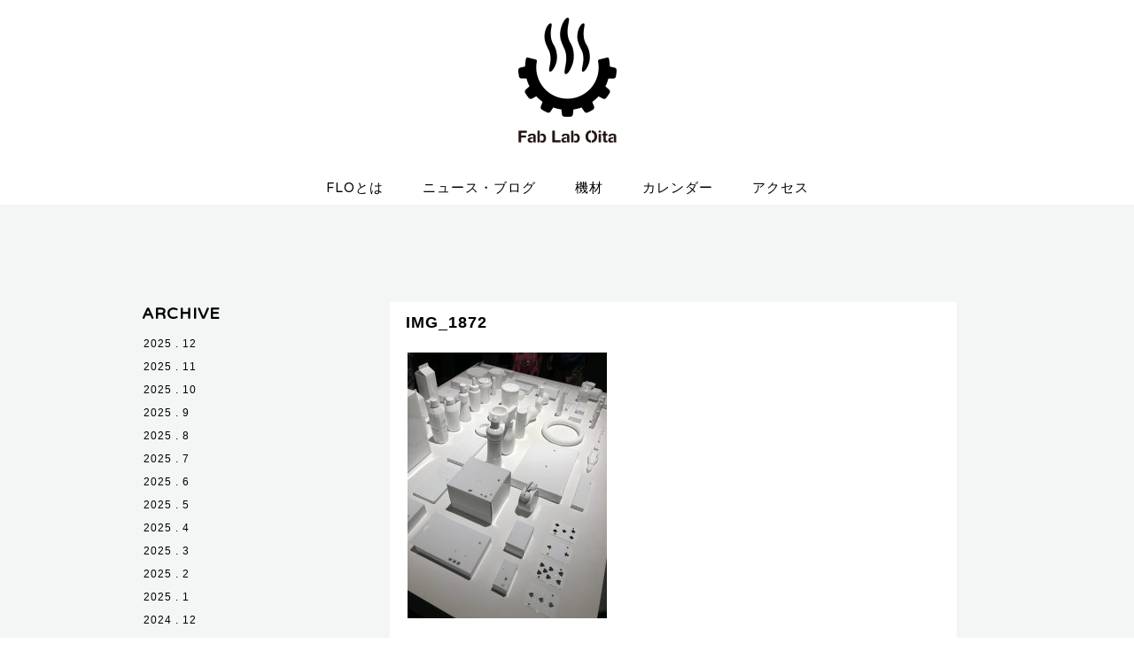

--- FILE ---
content_type: text/html; charset=UTF-8
request_url: https://www.faboita.org/archives/4122/img_1872
body_size: 6307
content:

	<!DOCTYPE html>
<html lang="ja">
<head>
    <meta http-equiv="Content-Type" content="text/html"; charset="UTF-8" />
    <!--キャッシュクリア -->
    <meta http-equiv="Expires" content="Wed, 20 Apr 2016 10:20:00 GMT">
    
    <title>IMG_1872 | Fab Lab Oita</title>
    
    <link rel="stylesheet" type="text/css" media="all" href="https://www.faboita.org/wp/wp-content/themes/flo02/style.css" />

    
    <!--[if IE ]>
        <link rel="stylesheet" type="text/css" media="all" href="https://www.faboita.org/wp/wp-content/themes/flo02/style-ie.css" />
    <![endif]-->
    <link rel="pingback" href="https://www.faboita.org/wp/xmlrpc.php" />
        
    <!--     Favicon    -->
	<link rel="shortcut icon" href="https://www.faboita.org/wp/wp-content/themes/flo02/favicons/favicon.ico" type="image/vnd.microsoft.icon">
	<link rel="apple-touch-icon" sizes="57x57" href="https://www.faboita.org/wp/wp-content/themes/flo02/favicons/apple-touch-icon-57x57.png">
	<link rel="apple-touch-icon" sizes="60x60" href="https://www.faboita.org/wp/wp-content/themes/flo02/favicons/apple-touch-icon-60x60.png">
	<link rel="apple-touch-icon" sizes="72x72" href="https://www.faboita.org/wp/wp-content/themes/flo02/favicons/apple-touch-icon-72x72.png">
	<link rel="apple-touch-icon" sizes="76x76" href="https://www.faboita.org/wp/wp-content/themes/flo02/favicons/apple-touch-icon-76x76.png">
	<link rel="apple-touch-icon" sizes="114x114" href="https://www.faboita.org/wp/wp-content/themes/flo02/favicons/apple-touch-icon-114x114.png">
	<link rel="apple-touch-icon" sizes="120x120" href="https://www.faboita.org/wp/wp-content/themes/flo02/favicons/apple-touch-icon-120x120.png">
	<link rel="apple-touch-icon" sizes="144x144" href="https://www.faboita.org/wp/wp-content/themes/flo02/favicons/apple-touch-icon-144x144.png">
	<link rel="apple-touch-icon" sizes="152x152" href="https://www.faboita.org/wp/wp-content/themes/flo02/favicons/apple-touch-icon-152x152.png">
	<link rel="apple-touch-icon" sizes="180x180" href="https://www.faboita.org/wp/wp-content/themes/flo02/favicons/apple-touch-icon-180x180.png">
	<link rel="icon" type="image/png" href="https://www.faboita.org/wp/wp-content/themes/flo02/favicons/favicon-32x32.png" sizes="32x32">
	<link rel="icon" type="image/png" href="https://www.faboita.org/wp/wp-content/themes/flo02/favicons/favicon-194x194.png" sizes="194x194">
	<link rel="icon" type="image/png" href="https://www.faboita.org/wp/wp-content/themes/flo02/favicons/favicon-96x96.png" sizes="96x96">
	<link rel="icon" type="image/png" href="https://www.faboita.org/wp/wp-content/themes/flo02/favicons/android-chrome-192x192.png" sizes="192x192">
	<link rel="icon" type="image/png" href="https://www.faboita.org/wp/wp-content/themes/flo02/favicons/favicon-16x16.png" sizes="16x16">
	<link rel="manifest" href="https://www.faboita.org/wp/wp-content/themes/flo02/favicons/manifest.json">
	<link rel="mask-icon" href="https://www.faboita.org/wp/wp-content/themes/flo02/favicons/safari-pinned-tab.svg" color="#5bbad5">
	<meta name="msapplication-TileColor" content="#da532c">
	<meta name="msapplication-TileImage" content="https://www.faboita.org/wp/wp-content/themes/flo02/favicons/mstile-144x144.png">
	<meta name="theme-color" content="#ffffff">	
	<!--     jQuery     -->	
    <script type="text/javascript" src="//code.jquery.com/jquery-1.11.0.min.js"></script>
	
	<!--     google map   -->
    <meta name="viewport" content="initial-scale=1.0, user-scalable=no" />
    <script type="text/javascript" src="https://maps.google.com/maps/api/js?key=AIzaSyDbNfFxmPQdNgNhCD4Olylj1rDeduhLDmw&callback=initMap"></script>
	<script type="text/javascript" src="https://www.faboita.org/wp/wp-content/themes/flo02/js/map_flo.js"></script>
	
	<!--     isotope   -->
    <script type="text/javascript" src="https://www.faboita.org/wp/wp-content/themes/flo02/js/isotope/isotope.pkgd.min.js"></script>
	<script type="text/javascript" src="https://www.faboita.org/wp/wp-content/themes/flo02/js/isotope/isotope_fl.js"></script>
<!-- 	<script type="text/javascript" src="https://www.faboita.org/wp/wp-content/themes/flo02/js/isotope/isotope_fl_event.js"></script> -->
	
	<link href="https://www.faboita.org/wp/wp-content/themes/flo02/js/isotope/isotope_style.css" rel="stylesheet" />
	
    <!--     bxslider   -->
    <script type="text/javascript" src="https://www.faboita.org/wp/wp-content/themes/flo02/js/bxslider/jquery.bxslider.min.js"></script>
	<link href="https://www.faboita.org/wp/wp-content/themes/flo02/js/bxslider/jquery.bxslider.css" rel="stylesheet" />
	<script type="text/javascript"?>
		$(document).ready(function(){
			$('.bxslider').bxSlider({
				mode: 'fade',
				speed: 1000,
				pause: 5000,
				easing:'ease-in-out',
				pager:false,
				auto: true,
				controls:false,
				
			});
			
			$('.bxslider2').bxSlider({
				mode: 'fade',
				speed: 1100,
				easing:'ease-in-out',
				pager:false,
				auto: true,
				controls:false
			});
		});
	</script>
	
	 <!--    slidebars   -->
	<meta name="viewport" content="width=device-width, initial-scale=1.0, minimum-scale=1.0, maximum-scale=1.0, user-scalable=no">
	<link rel="stylesheet" href="https://www.faboita.org/wp/wp-content/themes/flo02/js/slidebar/slidebars.css">
    <script src="https://www.faboita.org/wp/wp-content/themes/flo02/js/slidebar/slidebars.js"></script>
    <script>
	  (function($) {
	    $(document).ready(function() {
	      $.slidebars({
	        siteClose: true // true or false
	      });
	    });
	  }) (jQuery);
	</script>
	

	<!--    スクロールしても固定    -->
	<script type="text/javascript" src="https://www.faboita.org/wp/wp-content/themes/flo02/js/stay_scroll.js"></script> 
	
	<!--  wow + animate    -->
	<link href="https://www.faboita.org/wp/wp-content/themes/flo02/js/wow/animate.css" rel="stylesheet" />
	<script type="text/javascript" src="https://www.faboita.org/wp/wp-content/themes/flo02/js/wow/wow.js"></script>
	<script>
    var wow = new WOW(
  {
    boxClass:     'wow',      // animated element css class (default is wow)
    animateClass: 'animated', // animation css class (default is animated)
    offset:       20,          // distance to the element when triggering the animation (default is 0)
    mobile:       false       // trigger animations on mobile devices (true is default)
  }
	);
	wow.init();

	</script>
	
	<!-- 	accordion    -->
	<link href="https://www.faboita.org/wp/wp-content/themes/flo02/js/accordion.css" rel="stylesheet" />
	<script type="text/javascript" src="https://www.faboita.org/wp/wp-content/themes/flo02/js/accordion.js"></script>
	

    <link rel="alternate" type="application/rss+xml" title="Fab Lab Oita &raquo; フィード" href="https://www.faboita.org/feed" />
<link rel="alternate" type="application/rss+xml" title="Fab Lab Oita &raquo; コメントフィード" href="https://www.faboita.org/comments/feed" />
		<script type="text/javascript">
			window._wpemojiSettings = {"baseUrl":"https:\/\/s.w.org\/images\/core\/emoji\/72x72\/","ext":".png","source":{"concatemoji":"https:\/\/www.faboita.org\/wp\/wp-includes\/js\/wp-emoji-release.min.js?ver=4.5.2"}};
			!function(a,b,c){function d(a){var c,d,e,f=b.createElement("canvas"),g=f.getContext&&f.getContext("2d"),h=String.fromCharCode;if(!g||!g.fillText)return!1;switch(g.textBaseline="top",g.font="600 32px Arial",a){case"flag":return g.fillText(h(55356,56806,55356,56826),0,0),f.toDataURL().length>3e3;case"diversity":return g.fillText(h(55356,57221),0,0),c=g.getImageData(16,16,1,1).data,d=c[0]+","+c[1]+","+c[2]+","+c[3],g.fillText(h(55356,57221,55356,57343),0,0),c=g.getImageData(16,16,1,1).data,e=c[0]+","+c[1]+","+c[2]+","+c[3],d!==e;case"simple":return g.fillText(h(55357,56835),0,0),0!==g.getImageData(16,16,1,1).data[0];case"unicode8":return g.fillText(h(55356,57135),0,0),0!==g.getImageData(16,16,1,1).data[0]}return!1}function e(a){var c=b.createElement("script");c.src=a,c.type="text/javascript",b.getElementsByTagName("head")[0].appendChild(c)}var f,g,h,i;for(i=Array("simple","flag","unicode8","diversity"),c.supports={everything:!0,everythingExceptFlag:!0},h=0;h<i.length;h++)c.supports[i[h]]=d(i[h]),c.supports.everything=c.supports.everything&&c.supports[i[h]],"flag"!==i[h]&&(c.supports.everythingExceptFlag=c.supports.everythingExceptFlag&&c.supports[i[h]]);c.supports.everythingExceptFlag=c.supports.everythingExceptFlag&&!c.supports.flag,c.DOMReady=!1,c.readyCallback=function(){c.DOMReady=!0},c.supports.everything||(g=function(){c.readyCallback()},b.addEventListener?(b.addEventListener("DOMContentLoaded",g,!1),a.addEventListener("load",g,!1)):(a.attachEvent("onload",g),b.attachEvent("onreadystatechange",function(){"complete"===b.readyState&&c.readyCallback()})),f=c.source||{},f.concatemoji?e(f.concatemoji):f.wpemoji&&f.twemoji&&(e(f.twemoji),e(f.wpemoji)))}(window,document,window._wpemojiSettings);
		</script>
		<style type="text/css">
img.wp-smiley,
img.emoji {
	display: inline !important;
	border: none !important;
	box-shadow: none !important;
	height: 1em !important;
	width: 1em !important;
	margin: 0 .07em !important;
	vertical-align: -0.1em !important;
	background: none !important;
	padding: 0 !important;
}
</style>
<link rel='stylesheet' id='colorbox-theme4-css'  href='https://www.faboita.org/wp/wp-content/plugins/jquery-colorbox/themes/theme4/colorbox.css?ver=4.6.1' type='text/css' media='screen' />
<link rel='stylesheet' id='contact-form-7-css'  href='https://www.faboita.org/wp/wp-content/plugins/contact-form-7/includes/css/styles.css?ver=4.4.2' type='text/css' media='all' />
<script type='text/javascript' src='https://www.faboita.org/wp/wp-includes/js/jquery/jquery.js?ver=1.12.3'></script>
<script type='text/javascript' src='https://www.faboita.org/wp/wp-includes/js/jquery/jquery-migrate.min.js?ver=1.4.0'></script>
<script type='text/javascript'>
/* <![CDATA[ */
var jQueryColorboxSettingsArray = {"jQueryColorboxVersion":"4.6.1","colorboxInline":"false","colorboxIframe":"false","colorboxGroupId":"","colorboxTitle":"","colorboxWidth":"false","colorboxHeight":"false","colorboxMaxWidth":"false","colorboxMaxHeight":"false","colorboxSlideshow":"false","colorboxSlideshowAuto":"false","colorboxScalePhotos":"true","colorboxPreloading":"true","colorboxOverlayClose":"true","colorboxLoop":"true","colorboxEscKey":"true","colorboxArrowKey":"true","colorboxScrolling":"true","colorboxOpacity":"0.85","colorboxTransition":"elastic","colorboxSpeed":"350","colorboxSlideshowSpeed":"2500","colorboxClose":"close","colorboxNext":"next","colorboxPrevious":"previous","colorboxSlideshowStart":"start slideshow","colorboxSlideshowStop":"stop slideshow","colorboxCurrent":"{current} of {total} images","colorboxXhrError":"This content failed to load.","colorboxImgError":"This image failed to load.","colorboxImageMaxWidth":"80%","colorboxImageMaxHeight":"80%","colorboxImageHeight":"false","colorboxImageWidth":"false","colorboxLinkHeight":"false","colorboxLinkWidth":"false","colorboxInitialHeight":"100","colorboxInitialWidth":"300","autoColorboxJavaScript":"true","autoHideFlash":"true","autoColorbox":"true","autoColorboxGalleries":"","addZoomOverlay":"","useGoogleJQuery":"","colorboxAddClassToLinks":""};
/* ]]> */
</script>
<script type='text/javascript' src='https://www.faboita.org/wp/wp-content/plugins/jquery-colorbox/js/jquery.colorbox-min.js?ver=1.4.33'></script>
<script type='text/javascript' src='https://www.faboita.org/wp/wp-content/plugins/jquery-colorbox/js/jquery-colorbox-wrapper-min.js?ver=4.6.1'></script>
<script type='text/javascript' src='//cdn.jsdelivr.net/jquery.easing/1.3/jquery.easing.1.3.js?ver=4.5.2'></script>
<link rel='https://api.w.org/' href='https://www.faboita.org/wp-json/' />
<link rel="EditURI" type="application/rsd+xml" title="RSD" href="https://www.faboita.org/wp/xmlrpc.php?rsd" />
<link rel="wlwmanifest" type="application/wlwmanifest+xml" href="https://www.faboita.org/wp/wp-includes/wlwmanifest.xml" /> 
<meta name="generator" content="WordPress 4.5.2" />
<link rel="canonical" href="https://www.faboita.org/archives/4122/img_1872" />
<link rel='shortlink' href='https://www.faboita.org/?p=4135' />
<link rel="alternate" type="application/json+oembed" href="https://www.faboita.org/wp-json/oembed/1.0/embed?url=https%3A%2F%2Fwww.faboita.org%2Farchives%2F4122%2Fimg_1872" />
<link rel="alternate" type="text/xml+oembed" href="https://www.faboita.org/wp-json/oembed/1.0/embed?url=https%3A%2F%2Fwww.faboita.org%2Farchives%2F4122%2Fimg_1872&#038;format=xml" />
    
	<!--     Font   -->
	<link href='https://fonts.googleapis.com/css?family=EB+Garamond' rel='stylesheet' type='text/css'>
    <link href='https://fonts.googleapis.com/css?family=Oswald' rel='stylesheet' type='text/css'>
    <link href='https://fonts.googleapis.com/css?family=Varela+Round' rel='stylesheet' type='text/css'>
    <link href='https://fonts.googleapis.com/css?family=Quicksand:400,700' rel='stylesheet' type='text/css'>
    <link href='https://fonts.googleapis.com/css?family=Roboto:400,500,700,300' rel='stylesheet' type='text/css'>
    
</head>

<body class="attachment single single-attachment postid-4135 attachmentid-4135 attachment-jpeg">

<div id="wrapper"><div id="sb-site"> <!-- start of wrapper -->
	<div id="header">
		<div class="menu_logo">
				<a href="https://www.faboita.org" title="home"><div class="logo_img">Home</div></a>		
		</div>	
	</div><!-- end of header -->
  	<div id="menu_box">
		  <a href="https://www.faboita.org"  title="Home"><div id="mennubar_logo">Home</div></a>
		  <ul> 
								
				<li><a href="https://www.faboita.org#about">FLOとは</a></li>
			  <li><a href="https://www.faboita.org#news">ニュース・ブログ</a></li>
			  <li><a href="https://www.faboita.org#machine">機材</a></li>
			  <li><a href="https://www.faboita.org#calendar">カレンダー</a></li>
			  <li><a href="https://www.faboita.org#access">アクセス</a></li>
			  		  </ul>
		  <!--  -->
		  <div class="sns_area">
			  <ul>
				  <a href="https://www.facebook.com/faboita/"><li class="menu_fb">Facebook</li></a>
<!-- 				  <a href="https://www.instagram.com/"><li class="menu_insta">Instagram</li></a> -->
			  </ul>
		  </div>
	</div><!-- menu_box -->	<div class="bg100">
	<div class="w1000">
		<div id="sidebar">
    <ul>
		<li id="archives-4" class="widget-container widget_archive"><h3 class="widget-title">Archive</h3>		<ul>
			<li><a href='https://www.faboita.org/archives/date/2025/12'>2025 . 12</a></li>
	<li><a href='https://www.faboita.org/archives/date/2025/11'>2025 . 11</a></li>
	<li><a href='https://www.faboita.org/archives/date/2025/10'>2025 . 10</a></li>
	<li><a href='https://www.faboita.org/archives/date/2025/09'>2025 . 9</a></li>
	<li><a href='https://www.faboita.org/archives/date/2025/08'>2025 . 8</a></li>
	<li><a href='https://www.faboita.org/archives/date/2025/07'>2025 . 7</a></li>
	<li><a href='https://www.faboita.org/archives/date/2025/06'>2025 . 6</a></li>
	<li><a href='https://www.faboita.org/archives/date/2025/05'>2025 . 5</a></li>
	<li><a href='https://www.faboita.org/archives/date/2025/04'>2025 . 4</a></li>
	<li><a href='https://www.faboita.org/archives/date/2025/03'>2025 . 3</a></li>
	<li><a href='https://www.faboita.org/archives/date/2025/02'>2025 . 2</a></li>
	<li><a href='https://www.faboita.org/archives/date/2025/01'>2025 . 1</a></li>
	<li><a href='https://www.faboita.org/archives/date/2024/12'>2024 . 12</a></li>
	<li><a href='https://www.faboita.org/archives/date/2024/11'>2024 . 11</a></li>
	<li><a href='https://www.faboita.org/archives/date/2024/10'>2024 . 10</a></li>
	<li><a href='https://www.faboita.org/archives/date/2024/09'>2024 . 9</a></li>
	<li><a href='https://www.faboita.org/archives/date/2024/08'>2024 . 8</a></li>
	<li><a href='https://www.faboita.org/archives/date/2024/07'>2024 . 7</a></li>
	<li><a href='https://www.faboita.org/archives/date/2024/06'>2024 . 6</a></li>
	<li><a href='https://www.faboita.org/archives/date/2024/05'>2024 . 5</a></li>
	<li><a href='https://www.faboita.org/archives/date/2024/04'>2024 . 4</a></li>
	<li><a href='https://www.faboita.org/archives/date/2024/03'>2024 . 3</a></li>
	<li><a href='https://www.faboita.org/archives/date/2024/02'>2024 . 2</a></li>
	<li><a href='https://www.faboita.org/archives/date/2024/01'>2024 . 1</a></li>
	<li><a href='https://www.faboita.org/archives/date/2023/09'>2023 . 9</a></li>
	<li><a href='https://www.faboita.org/archives/date/2023/07'>2023 . 7</a></li>
	<li><a href='https://www.faboita.org/archives/date/2023/06'>2023 . 6</a></li>
	<li><a href='https://www.faboita.org/archives/date/2023/05'>2023 . 5</a></li>
	<li><a href='https://www.faboita.org/archives/date/2023/04'>2023 . 4</a></li>
	<li><a href='https://www.faboita.org/archives/date/2023/01'>2023 . 1</a></li>
	<li><a href='https://www.faboita.org/archives/date/2022/11'>2022 . 11</a></li>
	<li><a href='https://www.faboita.org/archives/date/2022/05'>2022 . 5</a></li>
	<li><a href='https://www.faboita.org/archives/date/2021/07'>2021 . 7</a></li>
	<li><a href='https://www.faboita.org/archives/date/2021/01'>2021 . 1</a></li>
	<li><a href='https://www.faboita.org/archives/date/2020/11'>2020 . 11</a></li>
	<li><a href='https://www.faboita.org/archives/date/2020/04'>2020 . 4</a></li>
	<li><a href='https://www.faboita.org/archives/date/2019/03'>2019 . 3</a></li>
	<li><a href='https://www.faboita.org/archives/date/2019/01'>2019 . 1</a></li>
	<li><a href='https://www.faboita.org/archives/date/2018/10'>2018 . 10</a></li>
	<li><a href='https://www.faboita.org/archives/date/2018/07'>2018 . 7</a></li>
	<li><a href='https://www.faboita.org/archives/date/2018/05'>2018 . 5</a></li>
	<li><a href='https://www.faboita.org/archives/date/2018/03'>2018 . 3</a></li>
	<li><a href='https://www.faboita.org/archives/date/2018/01'>2018 . 1</a></li>
	<li><a href='https://www.faboita.org/archives/date/2017/12'>2017 . 12</a></li>
	<li><a href='https://www.faboita.org/archives/date/2017/08'>2017 . 8</a></li>
	<li><a href='https://www.faboita.org/archives/date/2017/07'>2017 . 7</a></li>
	<li><a href='https://www.faboita.org/archives/date/2017/05'>2017 . 5</a></li>
	<li><a href='https://www.faboita.org/archives/date/2017/04'>2017 . 4</a></li>
	<li><a href='https://www.faboita.org/archives/date/2017/02'>2017 . 2</a></li>
	<li><a href='https://www.faboita.org/archives/date/2017/01'>2017 . 1</a></li>
	<li><a href='https://www.faboita.org/archives/date/2016/12'>2016 . 12</a></li>
	<li><a href='https://www.faboita.org/archives/date/2016/11'>2016 . 11</a></li>
	<li><a href='https://www.faboita.org/archives/date/2016/10'>2016 . 10</a></li>
	<li><a href='https://www.faboita.org/archives/date/2016/09'>2016 . 9</a></li>
	<li><a href='https://www.faboita.org/archives/date/2016/08'>2016 . 8</a></li>
	<li><a href='https://www.faboita.org/archives/date/2016/07'>2016 . 7</a></li>
	<li><a href='https://www.faboita.org/archives/date/2016/06'>2016 . 6</a></li>
	<li><a href='https://www.faboita.org/archives/date/2016/05'>2016 . 5</a></li>
	<li><a href='https://www.faboita.org/archives/date/2016/04'>2016 . 4</a></li>
	<li><a href='https://www.faboita.org/archives/date/2016/03'>2016 . 3</a></li>
	<li><a href='https://www.faboita.org/archives/date/2016/02'>2016 . 2</a></li>
	<li><a href='https://www.faboita.org/archives/date/2016/01'>2016 . 1</a></li>
	<li><a href='https://www.faboita.org/archives/date/2015/12'>2015 . 12</a></li>
	<li><a href='https://www.faboita.org/archives/date/2015/11'>2015 . 11</a></li>
	<li><a href='https://www.faboita.org/archives/date/2015/10'>2015 . 10</a></li>
	<li><a href='https://www.faboita.org/archives/date/2015/09'>2015 . 9</a></li>
	<li><a href='https://www.faboita.org/archives/date/2015/08'>2015 . 8</a></li>
	<li><a href='https://www.faboita.org/archives/date/2015/07'>2015 . 7</a></li>
	<li><a href='https://www.faboita.org/archives/date/2015/06'>2015 . 6</a></li>
	<li><a href='https://www.faboita.org/archives/date/2015/05'>2015 . 5</a></li>
	<li><a href='https://www.faboita.org/archives/date/2015/04'>2015 . 4</a></li>
	<li><a href='https://www.faboita.org/archives/date/2015/03'>2015 . 3</a></li>
	<li><a href='https://www.faboita.org/archives/date/2015/02'>2015 . 2</a></li>
	<li><a href='https://www.faboita.org/archives/date/2015/01'>2015 . 1</a></li>
	<li><a href='https://www.faboita.org/archives/date/2014/12'>2014 . 12</a></li>
	<li><a href='https://www.faboita.org/archives/date/2014/11'>2014 . 11</a></li>
	<li><a href='https://www.faboita.org/archives/date/2014/10'>2014 . 10</a></li>
	<li><a href='https://www.faboita.org/archives/date/2014/09'>2014 . 9</a></li>
	<li><a href='https://www.faboita.org/archives/date/2014/08'>2014 . 8</a></li>
	<li><a href='https://www.faboita.org/archives/date/2014/07'>2014 . 7</a></li>
	<li><a href='https://www.faboita.org/archives/date/2014/06'>2014 . 6</a></li>
	<li><a href='https://www.faboita.org/archives/date/2014/05'>2014 . 5</a></li>
	<li><a href='https://www.faboita.org/archives/date/2014/04'>2014 . 4</a></li>
	<li><a href='https://www.faboita.org/archives/date/2014/03'>2014 . 3</a></li>
	<li><a href='https://www.faboita.org/archives/date/2014/02'>2014 . 2</a></li>
	<li><a href='https://www.faboita.org/archives/date/2014/01'>2014 . 1</a></li>
	<li><a href='https://www.faboita.org/archives/date/2013/12'>2013 . 12</a></li>
		</ul>
		</li>	
	        </ul>
</div>		<div id="main">
		    
<div id="post-4135" class="post-4135 attachment type-attachment status-inherit hentry">
    <div class="entry_box">
    			
        
						<div class="post_thumb"></div>
		<div id="single_title"><h2 class="entry-title">IMG_1872</h2></div>
		
		<div class="entry-content">
			<p class="attachment"><a onclick="javascript:pageTracker._trackPageview('/downloads/wp/wp-content/uploads/2018/10/IMG_1872-e1539829118695.jpg');"  href='https://www.faboita.org/wp/wp-content/uploads/2018/10/IMG_1872-e1539829118695.jpg'><img width="225" height="300" src="https://www.faboita.org/wp/wp-content/uploads/2018/10/IMG_1872-e1539829118695-225x300.jpg" class="attachment-medium size-medium colorbox-4135 " alt="東京出張3" srcset="https://www.faboita.org/wp/wp-content/uploads/2018/10/IMG_1872-e1539829118695-225x300.jpg 225w, https://www.faboita.org/wp/wp-content/uploads/2018/10/IMG_1872-e1539829118695-768x1024.jpg 768w, https://www.faboita.org/wp/wp-content/uploads/2018/10/IMG_1872-e1539829118695-660x880.jpg 660w, https://www.faboita.org/wp/wp-content/uploads/2018/10/IMG_1872-e1539829118695-640x853.jpg 640w, https://www.faboita.org/wp/wp-content/uploads/2018/10/IMG_1872-e1539829118695-320x427.jpg 320w" sizes="(max-width: 225px) 100vw, 225px" /></a></p>
        </div>
        <div class="clear"></div>
        
        
		
               
    </div>
    <div class="sns_buttons">
         <!-- end of tag list if -->
			
	<div class="entry-meta">
            <span class="entry-date"><a href="https://www.faboita.org/archives/4122/img_1872">2018.10.18</a></span> | 
					        </div>
        
        	<div class="post-navigation">
    		<div class="post-previous"><a href="https://www.faboita.org/archives/4122" rel="prev"><span class="meta-post-nav">&larr;</span> 駆け抜けて、8910。</a></div>
			<div class="post-next"></div>
		</div>
        
    <div class="clear"></div>
</div>
    
		</div>
	</div>
	</div>
	    <div id="footer">
	    <div class="w1000">
	        <div id="copyright">
				ALL RIGHT RESERVED BY Fab Lab Oita  | 大分市中央町1−1−19　メディカル二宮ビル3階 | <a href="mailto:info@faboita.org">info@faboita.org</a>
	        </div>
        </div>

    </div> <!-- end of footer -->  

</div><!-- end of wrapper -->
</div><!-- sbsite -->  

<!-- tracker added by Ultimate Google Analytics plugin v1.6.0: http://www.oratransplant.nl/uga -->
<script type="text/javascript">
var gaJsHost = (("https:" == document.location.protocol) ? "https://ssl." : "http://www.");
document.write(unescape("%3Cscript src='" + gaJsHost + "google-analytics.com/ga.js' type='text/javascript'%3E%3C/script%3E"));
</script>
<script type="text/javascript">
var pageTracker = _gat._getTracker("UA-47122579-1");
pageTracker._initData();
pageTracker._trackPageview();
</script>
<script type='text/javascript' src='https://www.faboita.org/wp/wp-content/plugins/contact-form-7/includes/js/jquery.form.min.js?ver=3.51.0-2014.06.20'></script>
<script type='text/javascript'>
/* <![CDATA[ */
var _wpcf7 = {"loaderUrl":"https:\/\/www.faboita.org\/wp\/wp-content\/plugins\/contact-form-7\/images\/ajax-loader.gif","recaptchaEmpty":"Please verify that you are not a robot.","sending":"Sending ..."};
/* ]]> */
</script>
<script type='text/javascript' src='https://www.faboita.org/wp/wp-content/plugins/contact-form-7/includes/js/scripts.js?ver=4.4.2'></script>
<script type='text/javascript' src='https://www.faboita.org/wp/wp-includes/js/wp-embed.min.js?ver=4.5.2'></script>
			<script type="text/javascript">
				jQuery.noConflict();
				(function( $ ) {
					$(function() {
						// More code using $ as alias to jQuery
						$("area[href*=\\#],a[href*=\\#]:not([href=\\#]):not([href^='\\#tab']):not([href^='\\#quicktab']):not([href^='\\#pane'])").click(function() {
							if (location.pathname.replace(/^\//,'') == this.pathname.replace(/^\//,'') && location.hostname == this.hostname) {
								var target = $(this.hash);
								target = target.length ? target : $('[name=' + this.hash.slice(1) +']');
								if (target.length) {
								$('html,body').animate({
								scrollTop: target.offset().top - 20  
								},1000 ,'easeOutQuint');
								return false;
								}
							}
						});
					});
				})(jQuery);	
			</script>				
				
</body>

<!-- 	slidebar   -->
<div class="sb-toggle-right">
	<img src="https://www.faboita.org/wp/wp-content/themes/flo02/images/header/mobile_menu_btn1.png"> 
</div> 	
<div class="sb-slidebar sb-right sb-style-push">
	<ul id="menu-mobile" class="nav"><li id="menu-item-3507" class="menu-item menu-item-type-custom menu-item-object-custom menu-item-home menu-item-3507"><a href="http://www.faboita.org/#about">FLOとは</a></li>
<li id="menu-item-3510" class="menu-item menu-item-type-custom menu-item-object-custom menu-item-home menu-item-3510"><a href="http://www.faboita.org/#news">ニュース</a></li>
<li id="menu-item-3508" class="menu-item menu-item-type-custom menu-item-object-custom menu-item-home menu-item-3508"><a href="http://www.faboita.org/#machine">機材</a></li>
<li id="menu-item-3509" class="menu-item menu-item-type-custom menu-item-object-custom menu-item-home menu-item-3509"><a href="http://www.faboita.org/#calendar">カレンダー</a></li>
<li id="menu-item-3511" class="menu-item menu-item-type-custom menu-item-object-custom menu-item-home menu-item-3511"><a href="http://www.faboita.org/#access">アクセス</a></li>
</ul></div>

</html>

--- FILE ---
content_type: text/css
request_url: https://www.faboita.org/wp/wp-content/themes/flo02/style.css
body_size: 8267
content:
/*
Theme Name: flo02
Description: Fresh Lab 2.0
Author: MASAtoshi OKA
Version: 2.0
License: 
License URI: 
Theme URI:
Author URI: 
*/

/* Default ---------------------------------------------------------------------------------------*/
html, body, h1, h2, h3, h4, h5, h6, p, img, ul, ol, li, form, fieldset, pre, code, address, table, tr, td, th,post
{ border:0 none; margin:0; padding:0; line-height: 130%;
font-family:"ヒラギノ角ゴ ProN W3", "Hiragino Kaku Gothic ProN", "メイリオ", "Meiryo", sans-serif;
}
.alignright { float:right;  }
.alignleft, { float:left; }
.aligncenter { display: block; margin: 1em auto !important; }
.alignnone { display: block; }
img.alignleft, .wp-post-image { display: inline; float: left; margin-right: 0px; margin-bottom: 0px; margin-top: 0px;}
img.alignright { float: right; margin-left: 0px; margin-bottom: 0px; margin-top: 0px; }
img.aligncenter { clear: both; display: block; margin-left: auto; margin-right: auto; }
img.alignnone {margin-bottom: 0px; margin-top: 10px; }
* { outline: none; }
a { text-decoration: none;
	color: #f19996;
	-webkit-transition: 0.2s ease-in-out;
       -moz-transition: 0.2s ease-in-out;
         -o-transition: 0.2s ease-in-out;
            transition: 0.2s ease-in-out;
}

}
.clear{ clear: both; line-height: 0; height: 0; margin: 0; padding: 0; visibility: hidden; }
.clear:after { content: "."; visibility: hidden; height: 0; }


/* font ---------------------------------------------------------------------------------------*/
@font-face {
	font-family: 'freshlab';
	src: 
	     url('font/freshlab-regular.eot') format('eot'), /* eof - IE6-IE8 */
	     url('font/freshlab-regular.woff') format('woff'), /* woff - Modern Browsers */
	     url('font/freshlab-regular.ttf')  format('truetype'), /* ttf - Safari, Android, iOS */
	     url('font/freshlab-regular.svg') format('svg'); /* svg - Legacy iOS */
}


/* バックヤード */
.not_edit{color: #ff0000 !important; }


/* レイアウト ------------------------------------------------------------------------------------------*/
body { 
	text-align: center; background-color: none; text-shadow: none; 
	font-family: "ヒラギノ角ゴ ProN W3", "Hiragino Kaku Gothic ProN", "メイリオ", "Meiryo", sans-serif; 
	color: #000;
}
#wrapper { 
	text-align: center; 
	margin: 0 auto; padding: 0; 
	overflow: hidden; background:none; 
	z-index:1000;
	width: 100%;
}
.bg_none, .bg100, .bg100-2{display: block; overflow: hidden; flex: none; width: 100%; height: auto; padding: 30px 0; margin: 0;}
.bg100{background: #f4f5f5}/* super light gray */
.bg100-2{ background: #ececec}/* light gray*/light gray

#content2 {display:block; float: none; overflow: hidden;
	z-index:2000;
	width: 100% ; text-align: center;
	padding: 0; margin: 0;
	padding-top: 40px;
}

.w1000 {display:block; float: none; overflow: hidden; margin: 20px auto;
	z-index:3000;
	width: 960px; 
	padding: 0px;
	text-align: left;
	line-height: 170%; letter-spacing: 1px;
}

.w600 {display:block; float: none; overflow: hidden; margin: 20px auto;
	z-index:3000;
	width: 600px; 
	padding: 10px 0px;
	text-align: left;
	line-height: 170%; letter-spacing: 1px;
}
#sidebar { 
	display:block; overflow: hidden; float: left;
	width: 250px; height: 100%;
	margin :60px 30px 0 0; padding: 0;
	text-align: left;
}
.category #sidebar{margin-top: 30px;}

#main {display:block; overflow: hidden; float: none;
	width: 640px; 
	padding: 0; margin :60px 0 ;
}
.entry_box{
	display: block;overflow: hidden; width: 100%; height:auto;
	padding-bottom: 20px;
	text-align: left;
	background: #fff;
	margin-bottom: 80px;
}

.anchor_space{display: block; width: 100%; height: 80px; margin-top: 18px;}

.col02, .col03, .col04, .col06, .col09{display: block; overflow: hidden; float: left; margin: 10px; background: #fff; font-size: 14px; }
.col02full, .col03full, .col04full, .col06full, .col09full{display: block; overflow: hidden; float: left; margin: 0px; background: #fff; font-size: 14px; }

.col09{background: none}
.facility .col09.bookly{background: #fff /* border: 1px dotted #ffffff */}
.reservation_area{padding: 50px 20px 10px 20px;}
.col02.section, .col03.section, .col04.section{background: none; line-height: 180%;}
.page .col02 p, .page .col03 p, .page .col04 p, .page .col09 p, .page .col012 p{font-size: 13px; line-height: 150%;}
.page .col02.section p, .page .col03.section p, .page .col04.section p, .page .col09.section p, .col012.section p{line-height: 180%;}
.col012.section{ margin-bottom: 80px; text-align: center;}

.col09{width: 700px;}
.col09full{width: 720px;}
.col06{width: 460px; background: none;}
.col06full{width: 480px;}
.col04{width: 300px; height: 380px}
.col04full{width: 320px;}
.eventpage .col04{height: auto; padding-bottom: 20px;}
.col03{width: 220px; height: 280px;}
.col03full{width: 240px;}
.col02{width: 140px;}

.pagefaq .col03{height: auto;}
.col03.form{margin-top: 30px;} 

.col04 .main_image, .col03 .main_image, .col02 .main_image{display: block; overflow: hidden; }
.col04 .main_image img, .col03 .main_image img, .col02 .main_image img{width: 100%; height: auto;}
.col04 .main_image{width: 300px; height: 200px;}
.col03 .main_image{width: 220px; height: 146px;}

.page .col02 h2.section_title{border: none; padding-top: 20px;}

.col_text{display: block; overflow: hidden; padding: 0 10px; text-align: justify; line-height: 140%;}
.page .excerpt {font-size: 11px; line-height: 140%;}

.insta_area{display: block; overflow: hidden; width: 780px; height: 140px; float: left;}

.AlpinePhotoTiles_cascade_column{margin: 10px auto !important;　/* width: 140px !important; height: 140px; */ width: 160px !important; }
/* .AlpinePhotoTiles_cascade_column:last-child{ margin: 10px 0 10px auto}} */
.AlpinePhotoTiles_cascade_column img {width: 140px; height: 140px;}


/* home スライダー ----------------------------------------------------------- */
#home_slide{display: block; overflow: hidden;  
	margin: 0 auto; 
	position: relative;
}
#home_slide img {width: 100%; height: auto;}

#home_slide h2{font-family: "quicksand", sans-serif; text-transform: uppercase; font-size: 20px; margin-bottom: 4px;}
.page #home_slide p {font-size: 12px; font-weight: 300; line-height: 160%; color: #fff; margin-top: 0;}


.slide_text{}
.newsbox{}


/* リンク -----------------------------------------------------------*/

.page a:hover{text-decoration: underline;}
a:hover img {
	opacity: 0.7;
  filter: alpha(opacity=70);
  -ms-filter: "alpha(opacity=70)";
  }
a:hover .box_calendar img {
	opacity: 1;
  filter: alpha(opacity=100);
  -ms-filter: "alpha(opacity=100)";
  }


/* 区切り、罫線など -----------------------------------------------------------*/



	
#sidebar ul li h3{
	color: #000; font-size: 18px;
	padding: 0;;
	margin-bottom: 10px;
}

 h2.entry-title{
	color: #000;
	text-indent: 1px;
	padding: 10px 0 0 17px; ; margin: 0px; 
	font-size: 18px; 
	font-weight: 700; 
	
}


h2.entry-title{font-family: "ヒラギノ角ゴ ProN W3", "Hiragino Kaku Gothic ProN", "メイリオ", "Meiryo", sans-serif;}
h2.entry-title a{color: #000;}
h2.entry-title a:hover{text-decoration: underline}
.category-pre h2.entry-title, .category-pre h2.entry-title a{color: #a3a3a3}

#sidebar ul li h3 { font-family: 'Varela Round', sans-serif; text-transform: uppercase;}


/* Header ----------------------------------------------------------------------------------------*/
.menu_logo {display: block; overflow: hidden; float: none; clear: both; 
	margin: 20px auto 20px auto;
	width: 111px; height: 141px; padding-bottom: 0px;
}
.logo_img{display: block; overflow: hidden; text-indent: -9999px; width: 111px; height: 141px;
	background: url(images/header/header_logo.png) 0 0 no-repeat;
	cursor: pointer; 
}
.logo_img:hover{background: url(images/header/header_logo_over.png) 0 0 no-repeat;}

#mobile_logo{display: none;}

#header, #menu_box{display:block; z-index: 9999; width:100%; background-color: rgba(255,255,255,1); }
#header:hover, #menu_box:hover{background-color: rgba(255, 255, 255, 1); }

.fixed {
  position: fixed;
  top: 0px;
  z-index: 9000 !important;
  }
#menu_box a{color: #000;}
#menu_box a:hover {text-decoration: underline;}
#menu_box ul{list-style: none; display: block; float: none; margin: 0 auto; width: 100%; height: 40px; padding:5px 0 5px 0; z-index: 9999 !important;}

#menu_box ul li {
	display: inline-block; float: none;
	padding: 13px 20px 10px 20px;  margin: 0 auto;
	font-size: 15px;
	text-transform: uppercase;
	font-family: 'Varela Round', "ヒラギノ角ゴ ProN W3", "Hiragino Kaku Gothic ProN", "メイリオ", "Meiryo", sans-serif;
	font-weight: 700;
	cursor: pointer;
	text-decoration: none;
	letter-spacing: 1px; line-height: 180%;
	font-weight: 100;
	text-align: left; 
}

#menu_box.fixed ul {padding: 0px 0 10px 0;
	-webkit-box-shadow:0px 0px 7px rgba(0,0,0,0.2);
	-moz-box-shadow:0px 0px 7px rgba(0,0,0,0.2);
	box-shadow:0px 0px 7px rgba(0,0,0,0.2);
}
#menu_box ul li:last-child{padding-right: 0;}
#menu_box li:first-child {padding-left: 0px;}
#menu_box li {cursor: pointer !important;}


#menu_box li.current_page_item a,
#menu_box ul li.current-page-ancestor a ,
#menu_box ul li ul.sub-menu li.current-menu-item a: 
{}

/*
#menu_box li.current_page_item a:after,
#menu_box ul li.current-page-ancestor a:after ,
#menu_box ul li ul.sub-menu li.current-menu-item a:after 
{content:"*" }
*/


a.menu_btn span.en{ display:inline; }
a.menu_btn:hover span.en{ display:none; }
a.menu_btn span.ja{ display:none; }
a.menu_btn:hover span.ja{ display:inline; color:#000}

#mennubar_logo{display: none; }
#menu_box.fixed #mennubar_logo{
	display: block; overflow:hidden; 
	width:110px; height: 14px; 
	position: absolute; top: 17px; left: 10px;
	background: url(images/header/flo_logo_s.png) no-repeat;
	text-indent: -9999px;
	cursor: pointer;
	z-index: 9999;
	background-size: cover;
}
#menu_box.fixed #mennubar_logo:hover{background: url(images/header/flo_logo_s_over.png) no-repeat; background-size: cover;}

#menu_box .sns_area{display: none; z-index: 9999;}
#menu_box.fixed .sns_area{display: block; overflow: hidden; float: right; /* width: 120px; height: 20px  */;position: absolute; top: 15px; right: 10px;}
#menu_box .sns_area ul{list-style: none; }
#menu_box .sns_area ul li{text-indent:-9999px; display: block; overflow: hidden; width: 20px ; height: 20px; margin: 0 5px; float: left; padding: 0;}
li.menu_fb{background: url(images/header/sns_fb.png) no-repeat right bottom;}
li.menu_insta{background: url(images/header/sns_insta.png) no-repeat right bottom;}
li.menu_twitter{background: url(images/header/sns_twitter.png) no-repeat right bottom;}
li.menu_fb:hover{background: url(images/header/sns_fb_hover.png) no-repeat right bottom;}
li.menu_insta:hover{background: url(images/header/sns_insta_hover.png) no-repeat right bottom;}
li.menu_twitter:hover{background: url(images/header/sns_twitter_hover.png) no-repeat right bottom;}
	
.sb-slidebar ul li{font-family: "ヒラギノ角ゴ ProN W3", "Hiragino Kaku Gothic ProN", "メイリオ", "Meiryo", sans-serif;}
.sb-toggle-right{display: none; width: 0; height: 0;}


/* Footer ---------------------------------------------------------------*/
#footer { display: block; overflow: hidden; float:none; clear: both; 
	width: 100%; padding: 0; margin: 0; color: #000;
	}
#copyright {width: 95%; padding: 0 2.5%;  font-size: 0.7em; margin-top: 20px; text-align: center;}
#footer a {color: #000;}

/* Sidebar ---------------------------------------------------------------------------------------*/
#sidebar { color: #000;  font-family: "ヒラギノ角ゴ ProN W3", "Hiragino Kaku Gothic ProN", "メイリオ", Meiryo, sans-serif;}
#sidebar a {
	color: #000;
	font-weight: 300;
	padding: 2px 4px;
	margin-left: -4px;
}
#sidebar li a:hover {text-decoration: underline;}
#sidebar li .aptfinbytap_domain-2-vertical-parent a:hover {background-color: none !important;}

#sidebar ul { list-style: none; }
#sidebar ul ul { list-style: none; }
#sidebar ul li { margin-bottom: 80px; }

/*
.entry-title a{ color: #000; display: block; }
.entry-title a:hover{ color: #009e9a;}
*/

#sidebar ul li h3 { color:#000; font-weight: 700;}
#sidebar ul li li { margin-bottom: 5px; margin-top: 5px; line-height: 180%; text-indent: none; font-size: 12px; padding-left: 2px} 

/*
#sidebar ul li.widget_mycategoryorder  { margin-bottom: 5px; margin-top: 30px; line-height: 190%; text-indent: none; font-size: 12px;} 
#sidebar ul li.widget_mycategoryorder ul.children {list-style: none;}
#sidebar ul li.widget_mycategoryorder ul.children li{margin-top: 2px; font-size: 11px; line-height: 100%; padding-left: 10px;}
*/

/* Search Form ---------------------------------------------------------------*/
.screen-reader-text { display: none; }
#s { background: #fff; border: 1px #ccc solid; padding: 5px 7px; width: 55%; color: #000; }
#searchsubmit { background-color: #fff; color: #000; padding: 3px 5px; -moz-border-radius: 15px; -webkit-border-radius: 15px; border: 0 none; width: 30%; margin-left: 10px; cursor: pointer; }
#searchsubmit:hover { background-color: #000; color: #fff}


/* Post Content ---------------------------------------------------------------*/
.post, .page { margin-bottom: 20px; clear: both;  }


h1.cat-title{
	display: block; overflow: hidden; float: none; 
	width: 100%; text-align: center; 
	text-transform: uppercase;
	font-family:'ヒラギノ角ゴ Pro W3','メイリオ','ヒラギノ角ゴ Pro W3','ＭＳ Ｐゴシック',sans-serif;
	margin: 30px 0; 
	color: #000;
	font-size: 30px;
	
}


.single_main-image{display: block; overflow: hidden; width: auto; height: auto; float: left; margin-top: 0;
	-moz-border-radius: 4px;
    -webkit-border-radius: 4px;
    border-radius: 4px;
	
}
.post-text{display: block; overflow: hidden; width: 100%; height: auto; float: left; margin: 20px 0 0 0px; }

.socialbtns{padding-top: 25px; clear: both; float: none; display: block; overflow: hidden;}
.sns_buttons{margin: 10px 0; text-align: right; }


.entry-meta, .entry-cat { font-size: 0.6em; padding: 8px 0; color: #000; overflow: hidden;}
.entry-meta{text-align: right; margin: 20px 20px 0px 0;}
.entry-meta a, .entry-cat a { color: #000; }
.entry-meta a:hover, .entry-cat a:hover {text-decoration: underline;}
.entry-date { }

.entry-comments { margin-left: 15px; background: url(images/comment_icon.png) no-repeat left bottom; padding-left: 26px; }
.meta-sep { margin: 0 10px; font-family: Courier; }
.entry-categories {}
.entry-content { font-size: 0.9em; overflow: hidden; color: #000; font-family:'mplus-1m-regular','メイリオ','ヒラギノ角ゴ Pro W3','ＭＳ Ｐゴシック',sans-serif; padding: 20px;}
.entry-content a {color: #000; text-decoration: underline}
.entry-content .pec_event_page_book_wrapper a, .entry-content a.reserv_link{text-decoration: none;}
.entry-content .pec_event_page_book_wrapper{width: 95% !important}
.entry-content a:hover {text-decoration: none;}
.entry-content img{z-index: 4000;}

.entry-content p, .entry-content div, .entry-content pre, .entry-content kbd, .entry-content tt .entry-content ul, .entry-content ol, .entry-content table, .entry-content address, .entry-content h1, .entry-content h2, .entry-content h3, .entry-content h4, .entry-content h5, .entry-content h6, .entry-content blockquote p, .entry-content dl, .entry-content dt, .entry-content dd { margin-top: 0px; line-height: 170%; }
.entry-content p:first-child, .entry-content div:first-child, .entry-content pre:first-child, .entry-content kbd:first-child, .entry-content tt:first-child, .entry-content ul:first-child, .entry-content ol:first-child, .entry-content table:first-child, .entry-content address:first-child, .entry-content h1:first-child, .entry-content h2:first-child, .entry-content h3:first-child, .entry-content h4:first-child, .entry-content h5:first-child, .entry-content h6:first-child, .entry-content blockquote p:first-child, .entry-content dl:first-child, .entry-content dt:first-child, .entry-content dd:first-child { margin-top: 0px; }
.entry-content pre code, .entry-content code, .entry-content pre, .entry-content kbd, .entry-content tt { font-size: 1.2em; }
.entry-content blockquote { margin: 10px; background-color: #fcfcfc; padding: 15px; }

.entry-content h1, .entry-content h2, .entry-content h3, .entry-content h4, .entry-content h5, .entry-content h6 { font-weight: 700; clear: both; margin-top: 20px}
.entry-content h1 { font-size: 2em; }
.entry-content h2 { font-size: 1.7em; }
.entry-content h3 { font-size: 1.4em; }
.entry-content h4 { font-size: 1.25em; }
.entry-content h5 { font-size: 1.125em; }
.entry-content h6 { font-size: 1em; }
.entry-content small { font-size: 0.7em; line-height: -50%;}

.entry-content ul, .entry-content ol { list-style-position: inside; margin-bottom: 15px; margin-left: 5px; }
.entry-content ul li, .entry-content ol li { margin-top: 10px; }
.entry-content ul li li, .entry-content ol li li { font-size: 12px; }
.entry-content ul ul, .entry-content ol ol { margin: 10px 0 0 10px; }
.entry-content table { border: 1px #ddd solid; border-collapse: collapse; }
.entry-content th, .entry-content td { border: 1px #ddd solid; padding: 8px; }
.entry-content th { background-color: #fcfcfc; }
.entry-content .page-link { clear: both; }
.entry-content .page-link span { background-color: #fcfcfc; padding: 3px 7px; border: 1px #ddd solid; display: inline-block; }
.entry-content .page-link a span { background-color: #fff; }
.entry-content .page-link a:hover span { background-color: #fcfcfc; }
.entry-content .page-link a { color: #000; }

.entry-content img { border: none; } /* line around images --------------------------------------------------------------- */

.entry-content .more-link { background-color: #fcfcfc; border: 1px #ddd solid; font-size: 0.9em; text-align: center; padding: 1px 5px; color: #000; display: inline-block; width: 70px; }
.entry-content .more-link:hover { background-color: #000; color: #fff;  }

.entry-tags { font-size: 0.75em; margin-bottom: 15px; color: #000; overflow: hidden; clear: both; }
.entry-tags a { color: #000; }
.entry-tags a:hover { background-color: #000; color: #fff; }
.tag-links { background: url(images/tag_icon.png) no-repeat left bottom; padding-left: 26px; }

.post-bookmark { font-size: 0.75em; clear: both; padding: 8px 0; border-top: 1px #ddd dotted; overflow: hidden; }
.share-title { background: url(images/share_icon.png) no-repeat left bottom; padding-left: 26px; color: #333; font-weight: 700; }
.share-bookmark { color: #000; padding: 3px 5px; margin-left: 5px; background-color: #f5f5f5; }
.share-bookmark:hover { background-color: #e5e5e5; }

.entry-content .wp-caption { background-color: #fcfcfc; padding: 9px 5px 5px 5px; border: 1px #ddd solid; text-align: center; margin: 10px; }
.entry-content .wp-caption img { margin: 0; border: 0 none; }
.entry-content .wp-caption p.wp-caption-text { margin: 0; }

.post-navigation { font-size: 0.75em; clear: both; padding: 8px 0; border-top: 1px #ddd dotted; border-bottom: 1px #ddd dotted; color: #000; overflow: hidden; }
.post-navigation a { color: #000; }
.post-navigation a:hover { color: black; }
.post-previous { float: left; }
.post-next { float: right; }
.meta-post-nav { font-size: 1.2em; font-family: Courier; }

.category-pre .entry-content, .category-pre .entry-content a{color: #a3a3a3;}

/* Navigation ---------------------------------------------------------------*/
/*
.navigation { font-size: 0.813em; margin-bottom: 40px; }
.navigation a { padding: 5px 7px; border: 1px #ddd solid; display: inline-block; color: #000; margin-left: 5px; }
.navigation a:hover, .navigation .current { background-color: #fcfcfc; }
.navigation a:first-child { margin-left: 0; }
.navigation-sep { font-family: Courier; font-size: 1.2em; }
*/


/* 固定ページ用 ====================================================== */
.page .post p, ol, h1, h2, h3, h4, h5, h6, blockquote p, dl, dt, dd{ 

	overflow: hidden; 
	line-height: 150%; 
}
.page h1, .page  h2, .page  h3, .page  h4, .page  h5, .page  h6, {font-weight: 700; clear: both;}
.page h1 { font-size: 20px; }
.page h2 { font-size: 16px }
.page h3 { font-size: 14px; }

.page p{ font-size: 13px; margin: 10px 0; line-height: 180%;}

.page .post ul { font-size: 0.8em; overflow: hidden; color: #888; line-height: 150%}
.page .post ul, .entry-content ol { list-style-position: inside; margin-bottom: 15px; margin-left: 5px; }
.page .post ul li, .entry-content ol li { margin-top: 10px; }
.page .post ul li li, .entry-content ol li li { font-size: 12px; }
.page .post ul ul, .entry-content ol ol { margin: 10px 0 0 10px; }

.page .post a {}

div.post img {border: none}
.alignleft, .wp-post-image { display: inline; float: left; margin-right: 24px; margin-bottom: 5px; }
.alignright { display: inline; float: right; margin-left: 24px; margin-bottom: 5px; margin-top: 5px; }
.alignleft { margin-top: 5px; }
.aligncenter { clear: both; display: block; margin-left: auto; margin-right: auto; }

li a.uc{text-decoration: line-through;}

h2 .title_jp{font-family:"ヒラギノ角ゴ ProN W3", "Hiragino Kaku Gothic ProN", "メイリオ", "Meiryo", sans-serif; ;}

	
/* HOME 固定ページ用 ====================================================== */

.page h2.section_title{font-size: 20px; margin: 20px 0 20px 0px; text-align: left}
.page .section_text{font-size: 14px; line-height: 220%; width: 100%; display: block; float: none; text-align: left; height: auto;}
.page .section_text p{font-size: 14px; line-height: 220%;}
.page .page .section_text ul{list-style: disc !important; list-style-position: outside; padding-left: 20px;}
.page .page .section_text ul li{padding-left: 0px; margin-bottom: 20px; font-size: 14px; line-height: 150%;}
.page .page .section_text table{border-collapse: collapse; margin: 15px 0}
.page .page .section_text td{padding: 8px; border: 1px dotted #666;　border-collapse: collapse;}

#map_canvas_flo{display: block; overflow: hidden; width: 95%; height: 500px; margin: 0 auto;}
.news_date{font-size: 9px; margin-bottom: 0; line-height: 130%; margin-top: 4px; margin-bottom: 0px; font-weight: 500;}
.page .news_title {font-size: 13px; margin: 3px 0 8px 0; font-weight: 600; line-height: 100%; clear: both;}
.news_date a, .news_title a {color: #000;}
.news_date a:hover, .news_title a:hover {text-decoration: underline;}
.excerpt{letter-spacing: 0;}


/*　ISOTOPE        ====================================================== */
/* ui group */
.ui-group {display: inline-block; float: none; width: 100%; clear: both;
	margin-left: 10px;
}

/*
.page .ui-group h3 {
	font-family: 'Abel', sans-serif; 
	font-family:"ヒラギノ角ゴ ProN W3", "Hiragino Kaku Gothic ProN", "メイリオ", "Meiryo", sans-serif;
	font-size: 11px; margin-left: 5px;
	text-transform: lowercase;
	font-weight: 100;
	text-align: center;
}
*/

.ui-group .button-group {
  display: block; width: 100%; margin-bottom: 40px; text-align: center
  
}


/* ---- button ---- */
.facility .button, .eventpage .button {
  display: inline-block;
  padding: 5px;
  margin: 0 auto;
  color: #000; font-size: 14px;
  cursor: pointer;
  background: none !important; border: none;
  font-family:"ヒラギノ角ゴ ProN W3", "Hiragino Kaku Gothic ProN", "メイリオ", "Meiryo", sans-serif;
}

.facility .button:hover, .facility .button.is-checked, .facility .button:active  
.eventpage .button:hover, .eventpage .button.is-checked, .eventpage .button:active 
{text-decoration: underline; color: #000}

/* ---- button-group ---- */
.button-group:after {
  content: '';
  display: block;
  clear: both;
}



/* ---- items ---- */
/* clear fix */
.grid:after {content: ''; display: block; clear: both;}

/* ---- items ---- */
.facility .item{}

.grid{margin: 0 auto;}

/*　FACILITY 固定ページ用 ====================================================== */
.machine_set{display: block; overflow: hidden; ;
	width: 300px; height: auto; margin: 10px; background:#fff;
}
.machine_set.section{background: none;}
.machine_info, .machine_image{clear: both; }
.machine_image{width: 300px; height: 300px;}
.machine_set img{margin-top: 0;}
.machine_info{padding-bottom: 10px;}
.machine_info table{width: 98%;}
.machine_info td{padding: 1px 0;}
a .machine_info td {color: #000 !important; }
a .machine_info td:hover {text-decoration: underline;}
.machine_info{font-size: 10px; letter-spacing: 0; margin-left: 5px; }
.machine_info a{color: #000; }
.machine_info a:hover{text-decoration: underline}
.machine_text{font-size: 12px; left: 0.5px}
.machine_info table td{vertical-align: top; line-height: 130%; text-transform: uppercase; text-align: left; padding: 4px 0;}
.machine_info table td.machine_name{font-size: 15px; padding: 5px 0 5px 0; height: auto; font-weight: 500; border-bottom: 1px solid #666 }
.machine_info table td.machine_info{font-family: "ヒラギノ角ゴ ProN W3", "Hiragino Kaku Gothic ProN", "メイリオ", "Meiryo", sans-serif; text-align: justify}

td.facility_td_left{width: 50px !important;}



/* facility サイドバー */



/* facility 個別ページ */
.facility_image_area{display: block; overflow: hidden; width: 100%; margin: 50px 0;}
.facility_image{display: block; overflow: hidden; float: left; height: auto; padding: 0; margin: 0}
.facility_image img{width: 100%; height: auto; padding: 0; margin: 0}
.image_col4 .facility_image{width: 25%;}
.image_col3 .facility_image{width: 33%;}
.image_col2 .facility_image{width: 50%;}
.post_thumb {display: block; overflow: hidden; width: 100%; margin-bottom: 0px;}
.post_thumb img {width: 100%; height: auto; margin: 0;}


table.facility_single{ width: 100%; border: none; }
table.facility_single td {font-size: 12px; border: none; padding: 5px 2px;} 
table.facility_single td.facility_td_left{width: 200px;}


/* タブ ====================================================== */

ul.tab, ul.tab_content{list-style: none; width: 100%;}
.tab{overflow:hidden; text-align: center;}

.tab li{background:#d4d4d4; padding:10px 0; float:left; margin-right:0px; width: 25%; cursor: pointer; font-weight: 600; color: #000; text-align: left;}
.tab_make, .tab_cook, .tab_learn{text-align: center;}
.tab li.select, .tab li.tab_make.select, .tab li.tab_cook.select, .tab li.tab_learn.select{background:#eaeaea;}

/*
.tab li.tab_make{background:rgba(0,158,154,0.5);}
.tab li.tab_cook{background:rgba(230,0,18,0.5) }
.tab li.tab_learn{background: rgba(241,153,150,0.5) }
*/

.tab li.tab_learn:hover{background:#f19996 }
.tab li.tab_make:hover{background:rgba(0,158,154,1)}
.tab li.tab_cook:hover{background:rgba(230,0,18,1) }
.tab li.tab_learn:hover{background: rgba(241,153,150,1)}
.tab li.select.tab_make:hover, .tab li.select.tab_cook:hover, .tab li.select.tab_learn:hover,.tab li.select.tab_all:hover{background:#eaeaea }
.tab_content li{background:#eaeaea; padding:20px;}
.hide {display:none;}

.page .form_area h4{
	text-align: center;
}
.form_area{text-align: center;}
.wpcf7{display: block; margin: 0 auto; width: 100%;}

.page .form_area p{
	font-size: 13px;
	line-height: 150%; padding: 10px 0;
	}
.page .form_area p small{font-size: 10px;}

.wpcf7{text-align: left;}

.wpcf7 input[type="text"],
.wpcf7 input[type="email"],
.wpcf7 input[type="tel"],
.wpcf7-select,
.wpcf7-submit,
.wpcf7-textarea
{
    background-color: #fff;
    color: #666;
    width: 100%;
    border: none;
    font-size: 14px;
    padding: 5px;
}
.wpcf7-submit{
	-moz-border-radius:5px;
	border-radius:5px;
}

.wpcf7-checkbox, .wpcf7-submit, .wpcf7 input[type="submit"]{text-align: center; margin: 0 auto;}
.wpcf7-checkbox{margin-top: 10px;}

.contact-page .form_area a{text-decoration: underline}
.contact-page .form_area a:hover{color}

/* post --------------------------------------------*/
.post_col{display: block; overflow: hidden; width: 330px;float: left;margin: 0px 10px;}
h2#post_division{
 /* text-align: center; */
	
	color: #000; font-size: 0.8em; 	font-weight: 700; 
	padding: 0px 0 0 4px; margin-bottom: 10px; 
	border-bottom: #000 dotted 1px;
}
.each_article_post{
	display: block; overflow: hidden; width: 300px; 
	padding: 10px 10px; margin: 30px 5px;
	-webkit-box-shadow:0px 0px 7px rgba(0,0,0,0.1);
	-moz-box-shadow:0px 0px 7px rgba(0,0,0,0.1);
	box-shadow:0px 0px 7px rgba(0,0,0,0.1);
	background-color: rgba(255,255,255,0.3);
	-moz-border-radius:5px;
	border-radius:5px;
	font-size: 1.3em;
}
.post h2 .eng_small{font-family: 'Unica One', cursive; font-weight: 100; font-size: 0.6em; text-transform: uppercase;}

.archive_cat{font-size: 0.5em;}
.each_article_post .archive_title{margin-bottom: 10px; font-size: 0.8em; line-height: 150%;}
.each_article_post .archive_title a{color:#000;}
.each_article_post img{width: 300px; height: auto; margin: 10px 0;}
.each_article_post　iframe{width: 300px; max-width: 100%;　height: auto; margin: 10px 0;}
.each_article_post .video-container {
    position: relative;
    padding-bottom: 56.25%;
    padding-top: 30px;
    height: 0;
    overflow: hidden;
}
 
.each_article_post .video-container iframe,  
.each_article_post .video-container object,  
.each_article_post .video-container embed {
    position: absolute;
    top: 0;
    left: 0;
    width: 300px;
    height: 225px;
}
.each_article_post .entry-meta{margin: 10px 0 0px 0; text-align: left; padding: 0; float: left; width: 100%; font-size: 0.6em;}

.afg-table{display: block; position: relative; float: left; clear: none;}

#sidr, #mobile_menu{display: none; font-family: "ヒラギノ角ゴ ProN W3", "Hiragino Kaku Gothic ProN", "メイリオ", Meiryo, sans-serif; }
.only_mobile, .only_mobile2{display: none;}

.post img.alignleft{margin-right: 10px;}


@media screen and (max-width: 1680px) {
	.float{width: 1400px; }
}
media screen and (max-width: 1400px) {
	.float{width: 1120px;}
}
@media screen and (max-width: 960px) {
	
	
	.w300, .w500, .w1000{width: 95%; margin: 0 2.5%; padding: 0;}
	#menu_box ul li {padding: 13px 7px 5px 7px;}

	#sidebar{display: none; width: 0;height: 0;}
	#content{width: 100%; margin: 0 auto;}
	#main {
	width: 100%; 
	padding: 0px 0;
	}
	
	.cat-title{display: none;}
	.entry_box{width: 100%; padding: 0; margin: 40px 0;}
	.entry_box img{width: 100%; height: auto;}
	
	.entry-content{padding: 20px 10px;}
	
	#home_slide, .slide_content, .slide_image{width: 100%; height: auto; margin: 0;}
	.slide_image img{width: 100%; height: auto}
	.slide_text, .newsbox{position:relative; height: 100px; width: 95%;}
	.slide_text{top:0px; left: 0px; padding:  10px 2.5% }
	.newsbox{background-color: #fff; top:0; left: 0; padding:  10px 2.5%}
	.top_news_set{width:50%; margin-bottom: 10px;}
	.top_news_date{font-size: 8px !important;}
	.top_news_title{font-size: 12px;}
	.category_box{width: 100%}
	.box_cook, .box_make, .box_learn, .box_calendar{width: 45%; height: 120px; padding:  10px 2.5%} 
	.box_calendar img{display: inline-block; margin: 10px auto; }
	
	
	.col02, .col03, .col04, .col06, .col09{margin: 10px 2.5%; width:45%; padding: 0 0 10px 0; }
	.eventpage .col04{width: 300px; height: auto; margin: 10px; padding-bottom: 20px;}
	.col03, .col04{height: 400px;}
	.pagefaq .col02, .pagefaq .col03, .pagefaq .col04, .pagefaq .col06, .pagefaq .col09, .insta_area{margin: 30px 0; width:100%; height: auto; }
	.about .col03{width: 25%; height: auto; margin-right: 5%; padding: 0}
	.about .col09{width: 70%; height: auto; margin: 0; padding: 0}
	.col03#reservation, .col09.bookly{width:100%; height: auto;}
	.col09.bookly{padding-right: 20px; margin-bottom: 30px;}
	.col02full, .col03full, .col04full, .col06full, .col09full{}

	.col04 .main_image img, .col03 .main_image img, .col02 .main_image img{width: 100%; height: auto; margin-bottom: -10px;}
	.col04 .main_image, .col03 .main_image{width: 100%; height: auto;}


}

@media screen and (max-width: 820px) {
	.only_mobile{display: inline;}
	.only_pc{display: none;}
	
	
	#content2 {padding-top: 20px;}
	#footer{display: none;}
	/* header --------------------------*/
	#menu_box{display: none; width: 0; height: 0;}
	
	/* slider */
	.sb-toggle-right{
		position: fixed; top:10px; right: 10px;
		display: block; float: right; padding-right: 0px; cursor: pointer; z-index: 9000; 
		width: 50px; height: 50px; 
		}
	.sb-toggle-right img{width: 100%; height: auto;}
	.sb-right ul{margin-left: 0px; margin-top: 0px; list-style: none; z-index: 9999; }
	.sb-right ul li a{
		color: #fff; text-align: left; float: left; clear: both; 
		display: block; width: 100%;
		font-family:'ヒラギノ角ゴ Pro W3','メイリオ','ＭＳ Ｐゴシック',sans-serif;
		font-size: 15px; font-weight: 200;
		padding: 10px;; margin-top: 0px;
		letter-spacing: 1px;
	}
	.sb-right ul li.current_page_item a:after{content: ""}
	.sb-right ul li.current_page_item ul li a{color: #fff;}
	.sb-right ul li.current_page_item ul li a:hover{color: #000; text-decoration: none}
	

	.sb-right ul li a:hover{background: #ffffff; color: #000; text-decoration: none}
	.sb-right ul li li a{ padding: 2px; 
		font-size: 13px; line-height: 150%; 
		text-indent: 5px;
		text-transform: lowercase; 
	}
	.sb-right ul li ul.sub-menu li a{margin-left: 20px; text-transform: uppercase !important;}
	.sb-right ul li ul li ul.sub-menu li a{margin-left: 40px; text-transform: uppercase !important;}

}

@media screen and (max-width: 600px) {
	.col02, .col03, .col04, .col06, .col09, .about .col03, .about .col06, .about .col09{margin: 30px 0; width:100%; height: auto;}
	.box_cook, .box_make, .box_learn, .box_calendar{width: 95%; height: auto; padding:  10px 2.5%} 
	.slide_text br{display: none;}
	.newsbox{height: auto}
	
	.col04 .main_image, .col03 .main_image{height: auto;}
	.about .col09 br{display: none;}
	
}
@media screen and (max-width: 500px) {
	/* 	home --------------------------*/
	
	
	
	span.mobile_br:before{
		content: "\A";
		white-space: pre;
	}


}
@media print{

}

--- FILE ---
content_type: text/css
request_url: https://www.faboita.org/wp/wp-content/themes/flo02/js/accordion.css
body_size: 747
content:
h2.q_category{text-align: left;  font-family: 'メイリオ','ヒラギノ角ゴ Pro W3','ＭＳ Ｐゴシック',sans-serif; margin-top: 0px; margin-left: 0px;}

#accordion{list-style: none; font-family: 'メイリオ','ヒラギノ角ゴ Pro W3','ＭＳ Ｐゴシック',sans-serif;}
#accordion ul, #accordion ul li, #accordion ul ul, #accordion ul ul li, #accordion ul ul ul li { margin:0 ;padding: 0; list-style: none; background-image: none; }
#accordion ul li{margin-top: 10px;}
.faq{
	display: block;overflow: hidden; clear: both; 
	width: 100%; margin-bottom: 20px; height: auto;
	line-height: 140%;
}
.faq_q{font-size: 1em; font-weight: 300; color:#001427; padding: 5px;
	display: block; overflow: hidden; height: auto; width: auto; 
}
.faq_a{
	font-size: 1em; font-weight: 300; color:#001427; padding: 5px;  letter-spacing: 0.02em;
	margin-bottom: 20px; padding-left: 8px; line-height: 180%;
	display: block;overflow: hidden; min-height: 15px; width: auto;
	
}
.faq_a a{text-decoration: underline;}
.faq_a a:hover{text-decoration: none; background:#001427; color: #fff ;}

.a_left, .a_right{display: block; overflow: hidden;  float: left;}
.a_left{ width: 25px }
.a_right{ width: 90% }
.a_right p{margin: 0;}

ul#accordion {margin-bottom: 50px;}
#accordion ul li .faq_a .a_right p{font-size: 1em; font-weight: 300; color:#001427;}
#accordion > li{
  padding: 0;
  margin: 10px 0;
}
#accordion li > a{
  display: block;
  position:relative;
  margin-top: 0px;
  -moz-transition: .3s;
  -webkit-transition: .3s;
  -o-transition: .3s;
  -ms-transition: .3s;
  transition: .3s;
}

#accordion li a:hover{
  background: rgba(0,0,0,.1); background-color: :#001427; cursor: pointer;
}

.rotate {
  color:#001427;
  -moz-transform: rotate(90deg);
  -webkit-transform: rotate(90deg);
  -o-transform: rotate(90deg);
  -ms-transform: rotate(90deg);
  transform: rotate(90deg);
}

#accordion li ul {
  list-style: none;
  margin: 0;
  padding: 0;
}
#accordion li ul li a{
  position:relative;
  background: none;
  color: #00A2FF;
}
#accordion li ul li a:hover{
  background: #00A2FF;
  color: #fff;
  border-top-color: #eef7fa;
}
#accordion li ul li  a:hover .ia_div_type{background-color: #cc3333; color: #fff; }


--- FILE ---
content_type: application/javascript
request_url: https://www.faboita.org/wp/wp-content/themes/flo02/js/map_flo.js
body_size: 805
content:
$(function(){
			/* スタイル配列 */
		var stylesArray = [

			   {
				featureType:"all",
				elementType:"all",
				stylers: [
					{saturation:-100},
					{ weight: 0 },
					{ lightness: 20 }
				],
			   },{
			    featureType: "poi",
			    stylers: [
			      { lightness: 71 }
			    ]
			  },{
			    featureType: "landscape.man_made",
			    elementType: "geometry",
			    stylers: [
			      { lightness: 79 }
			    ]
			  },{
			    featureType: "road.highway",
			   stylers: [
			   	 { lightness: 22 }
			    ]
			  },{
			    elementType: "labels.text",
			    stylers: [
			      { lightness: -10 }
			    ]
			  }

		];
		function initialize() {
			/* 地図タイプID */
			var myMaptypeId="flo";
			var latlng_flo=new google.maps.LatLng(33.235630,131.607151);

			/* 地図のオプション設定 */
			
			var myOptions_flo = {
				/*初期のズーム レベル */
				zoom: 16,
				/* 地図の中心点 */
				center: latlng_flo,
				/* 地図タイプ */
			    mapTypeControlOptions: {
			       mapTypeIds: [google.maps.MapTypeId.ROADMAP, myMaptypeId]
			    },
				mapTypeId:myMaptypeId
			};


			/* 地図生成 */
			var map_flo=new google.maps.Map(document.getElementById("map_canvas_flo"), myOptions_flo); 
			
			var styledMapOptions = { name: "白黒"};
			var myMapType = new google.maps.StyledMapType(stylesArray, styledMapOptions);
  			map_flo.mapTypes.set(myMaptypeId, myMapType);
  			
			var marker_flo = new google.maps.Marker({
			      position: latlng_flo,
			      map: map_flo,
			     icon: 'https://www.faboita.org/wp/wp-content/uploads/2023/12/flo_pin.png',
			     title:"Fab lab Oita"
			  });
  		}
		/* ロード時に初期化 */
		google.maps.event.addDomListener(window, 'load', initialize);

});

--- FILE ---
content_type: application/javascript
request_url: https://www.faboita.org/wp/wp-content/themes/flo02/js/isotope/isotope_fl.js
body_size: 455
content:
// external js: isotope.pkgd.js

$(document).ready( function() {
  // init Isotope
  var $grid = $('.grid').isotope({
    itemSelector: '.item',
    masonry: {
      columnWidth: 320,
      isFitWidth: true
    }
  });

  // store filter for each group
  var filters = {};

  $('.filters').on( 'click', '.button', function() {
    var $this = $(this);
    // get group key
    var $buttonGroup = $this.parents('.button-group');
    var filterGroup = $buttonGroup.attr('data-filter-group');
    // set filter for group
    filters[ filterGroup ] = $this.attr('data-filter');
    // combine filters
    var filterValue = concatValues( filters );
    // set filter for Isotope
    $grid.isotope({ filter: filterValue });
  });

  // change is-checked class on buttons
  $('.button-group').each( function( i, buttonGroup ) {
    var $buttonGroup = $( buttonGroup );
    $buttonGroup.on( 'click', 'button', function() {
      $buttonGroup.find('.is-checked').removeClass('is-checked');
      $( this ).addClass('is-checked');
    });
  });
  
});

// flatten object by concatting values
function concatValues( obj ) {
  var value = '';
  for ( var prop in obj ) {
    value += obj[ prop ];
  }
  return value;
}

--- FILE ---
content_type: application/javascript
request_url: https://www.faboita.org/wp/wp-content/themes/flo02/js/accordion.js
body_size: 163
content:
$(function() {
   $("#accordion li ul").hide();
   $("#active").show();
   $("#accordion > li > a").click(function(){
       var click = $("+ul",this);
	   click.slideDown();
       $("#accordion ul").not(click).slideUp();

       return false;
   });
});


--- FILE ---
content_type: application/javascript
request_url: https://www.faboita.org/wp/wp-content/themes/flo02/js/stay_scroll.js
body_size: 139
content:
$(function() {

var nav    = $('#menu_box'),
    offset = nav.offset();

$(window).scroll(function () {
  if($(window).scrollTop() > offset.top - 60) {
    nav.addClass('fixed');
  } else {
    nav.removeClass('fixed');
  }
});

});